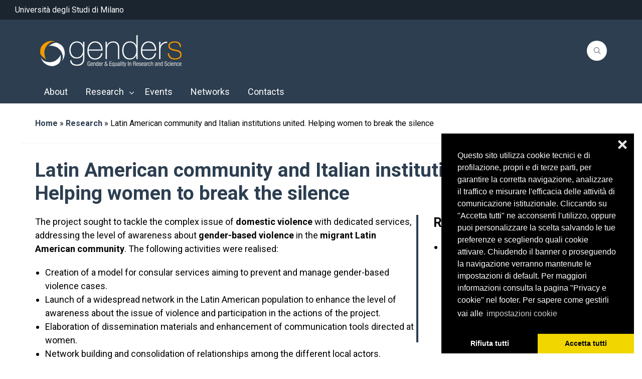

--- FILE ---
content_type: text/html; charset=UTF-8
request_url: https://gender.unimi.it/projects/latin-american-community-and-italian-institutions-united-helping-women-to-break-the-silence-2/
body_size: 14412
content:
<!DOCTYPE html>
<html lang="en-GB">
<head>
    <meta charset="UTF-8" />
<!-- [if IE]> <meta http-equiv="X-UA-Compatible" content="IE=Edge"/> <! [endif]-->
<meta name="viewport" content="width=device-width, initial-scale=1">
<link rel="profile" href="http://gmpg.org/xfn/11" />
<link rel="pingback" href="https://gender.unimi.it/xmlrpc.php" />
<meta name='robots' content='index, follow, max-image-preview:large, max-snippet:-1, max-video-preview:-1' />

	<!-- This site is optimized with the Yoast SEO plugin v23.9 - https://yoast.com/wordpress/plugins/seo/ -->
	<title>Latin American community and Italian institutions united. Helping women to break the silence - Genders</title>
	<link rel="canonical" href="https://gender.unimi.it/projects/latin-american-community-and-italian-institutions-united-helping-women-to-break-the-silence-2/" />
	<meta property="og:locale" content="en_GB" />
	<meta property="og:type" content="article" />
	<meta property="og:title" content="Latin American community and Italian institutions united. Helping women to break the silence - Genders" />
	<meta property="og:description" content="The project sought to tackle the complex issue of domestic violence with dedicated services, addressing the level of awareness about gender-based violence in the migrant Latin American community. The following activities were realised: The outcomes of the project are available here: Partnership: The project was promoted by the Associazione Anacaona Mujeres Dominicanas in Italia – [&hellip;]" />
	<meta property="og:url" content="https://gender.unimi.it/projects/latin-american-community-and-italian-institutions-united-helping-women-to-break-the-silence-2/" />
	<meta property="og:site_name" content="Genders" />
	<meta property="article:modified_time" content="2023-05-17T13:43:23+00:00" />
	<meta name="twitter:card" content="summary_large_image" />
	<script type="application/ld+json" class="yoast-schema-graph">{"@context":"https://schema.org","@graph":[{"@type":"WebPage","@id":"https://gender.unimi.it/projects/latin-american-community-and-italian-institutions-united-helping-women-to-break-the-silence-2/","url":"https://gender.unimi.it/projects/latin-american-community-and-italian-institutions-united-helping-women-to-break-the-silence-2/","name":"Latin American community and Italian institutions united. Helping women to break the silence - Genders","isPartOf":{"@id":"https://gender.unimi.it/#website"},"datePublished":"2023-05-15T09:13:12+00:00","dateModified":"2023-05-17T13:43:23+00:00","breadcrumb":{"@id":"https://gender.unimi.it/projects/latin-american-community-and-italian-institutions-united-helping-women-to-break-the-silence-2/#breadcrumb"},"inLanguage":"en-GB","potentialAction":[{"@type":"ReadAction","target":["https://gender.unimi.it/projects/latin-american-community-and-italian-institutions-united-helping-women-to-break-the-silence-2/"]}]},{"@type":"BreadcrumbList","@id":"https://gender.unimi.it/projects/latin-american-community-and-italian-institutions-united-helping-women-to-break-the-silence-2/#breadcrumb","itemListElement":[{"@type":"ListItem","position":1,"name":"Home","item":"https://gender.unimi.it/"},{"@type":"ListItem","position":2,"name":"Research","item":"https://gender.unimi.it/projects/"},{"@type":"ListItem","position":3,"name":"Latin American community and Italian institutions united. Helping women to break the silence"}]},{"@type":"WebSite","@id":"https://gender.unimi.it/#website","url":"https://gender.unimi.it/","name":"Genders","description":"Gender &amp; Equality in Research and Science","publisher":{"@id":"https://gender.unimi.it/#organization"},"potentialAction":[{"@type":"SearchAction","target":{"@type":"EntryPoint","urlTemplate":"https://gender.unimi.it/?s={search_term_string}"},"query-input":{"@type":"PropertyValueSpecification","valueRequired":true,"valueName":"search_term_string"}}],"inLanguage":"en-GB"},{"@type":"Organization","@id":"https://gender.unimi.it/#organization","name":"Genders","url":"https://gender.unimi.it/","logo":{"@type":"ImageObject","inLanguage":"en-GB","@id":"https://gender.unimi.it/#/schema/logo/image/","url":"https://gender.unimi.it/wp-content/uploads/sites/56/2023/04/cropped-logoCentroNew-1.png","contentUrl":"https://gender.unimi.it/wp-content/uploads/sites/56/2023/04/cropped-logoCentroNew-1.png","width":302,"height":64,"caption":"Genders"},"image":{"@id":"https://gender.unimi.it/#/schema/logo/image/"}}]}</script>
	<!-- / Yoast SEO plugin. -->


<link rel='dns-prefetch' href='//cdn.jsdelivr.net' />
<link rel='dns-prefetch' href='//fonts.googleapis.com' />
<link rel="alternate" type="application/rss+xml" title="Genders &raquo; Feed" href="https://gender.unimi.it/feed/" />
<link rel="alternate" type="application/rss+xml" title="Genders &raquo; Comments Feed" href="https://gender.unimi.it/comments/feed/" />
<script type="text/javascript">
/* <![CDATA[ */
window._wpemojiSettings = {"baseUrl":"https:\/\/s.w.org\/images\/core\/emoji\/15.0.3\/72x72\/","ext":".png","svgUrl":"https:\/\/s.w.org\/images\/core\/emoji\/15.0.3\/svg\/","svgExt":".svg","source":{"concatemoji":"https:\/\/gender.unimi.it\/wp-includes\/js\/wp-emoji-release.min.js?ver=6.6.2"}};
/*! This file is auto-generated */
!function(i,n){var o,s,e;function c(e){try{var t={supportTests:e,timestamp:(new Date).valueOf()};sessionStorage.setItem(o,JSON.stringify(t))}catch(e){}}function p(e,t,n){e.clearRect(0,0,e.canvas.width,e.canvas.height),e.fillText(t,0,0);var t=new Uint32Array(e.getImageData(0,0,e.canvas.width,e.canvas.height).data),r=(e.clearRect(0,0,e.canvas.width,e.canvas.height),e.fillText(n,0,0),new Uint32Array(e.getImageData(0,0,e.canvas.width,e.canvas.height).data));return t.every(function(e,t){return e===r[t]})}function u(e,t,n){switch(t){case"flag":return n(e,"\ud83c\udff3\ufe0f\u200d\u26a7\ufe0f","\ud83c\udff3\ufe0f\u200b\u26a7\ufe0f")?!1:!n(e,"\ud83c\uddfa\ud83c\uddf3","\ud83c\uddfa\u200b\ud83c\uddf3")&&!n(e,"\ud83c\udff4\udb40\udc67\udb40\udc62\udb40\udc65\udb40\udc6e\udb40\udc67\udb40\udc7f","\ud83c\udff4\u200b\udb40\udc67\u200b\udb40\udc62\u200b\udb40\udc65\u200b\udb40\udc6e\u200b\udb40\udc67\u200b\udb40\udc7f");case"emoji":return!n(e,"\ud83d\udc26\u200d\u2b1b","\ud83d\udc26\u200b\u2b1b")}return!1}function f(e,t,n){var r="undefined"!=typeof WorkerGlobalScope&&self instanceof WorkerGlobalScope?new OffscreenCanvas(300,150):i.createElement("canvas"),a=r.getContext("2d",{willReadFrequently:!0}),o=(a.textBaseline="top",a.font="600 32px Arial",{});return e.forEach(function(e){o[e]=t(a,e,n)}),o}function t(e){var t=i.createElement("script");t.src=e,t.defer=!0,i.head.appendChild(t)}"undefined"!=typeof Promise&&(o="wpEmojiSettingsSupports",s=["flag","emoji"],n.supports={everything:!0,everythingExceptFlag:!0},e=new Promise(function(e){i.addEventListener("DOMContentLoaded",e,{once:!0})}),new Promise(function(t){var n=function(){try{var e=JSON.parse(sessionStorage.getItem(o));if("object"==typeof e&&"number"==typeof e.timestamp&&(new Date).valueOf()<e.timestamp+604800&&"object"==typeof e.supportTests)return e.supportTests}catch(e){}return null}();if(!n){if("undefined"!=typeof Worker&&"undefined"!=typeof OffscreenCanvas&&"undefined"!=typeof URL&&URL.createObjectURL&&"undefined"!=typeof Blob)try{var e="postMessage("+f.toString()+"("+[JSON.stringify(s),u.toString(),p.toString()].join(",")+"));",r=new Blob([e],{type:"text/javascript"}),a=new Worker(URL.createObjectURL(r),{name:"wpTestEmojiSupports"});return void(a.onmessage=function(e){c(n=e.data),a.terminate(),t(n)})}catch(e){}c(n=f(s,u,p))}t(n)}).then(function(e){for(var t in e)n.supports[t]=e[t],n.supports.everything=n.supports.everything&&n.supports[t],"flag"!==t&&(n.supports.everythingExceptFlag=n.supports.everythingExceptFlag&&n.supports[t]);n.supports.everythingExceptFlag=n.supports.everythingExceptFlag&&!n.supports.flag,n.DOMReady=!1,n.readyCallback=function(){n.DOMReady=!0}}).then(function(){return e}).then(function(){var e;n.supports.everything||(n.readyCallback(),(e=n.source||{}).concatemoji?t(e.concatemoji):e.wpemoji&&e.twemoji&&(t(e.twemoji),t(e.wpemoji)))}))}((window,document),window._wpemojiSettings);
/* ]]> */
</script>
<link rel='stylesheet' id='jvm-rich-text-icons-icon-font-css-css' href='https://gender.unimi.it/wp-content/plugins/jvm-rich-text-icons/dist/fa-4.7/font-awesome.min.css?ver=6.6.2' type='text/css' media='all' />
<style id='wp-emoji-styles-inline-css' type='text/css'>

	img.wp-smiley, img.emoji {
		display: inline !important;
		border: none !important;
		box-shadow: none !important;
		height: 1em !important;
		width: 1em !important;
		margin: 0 0.07em !important;
		vertical-align: -0.1em !important;
		background: none !important;
		padding: 0 !important;
	}
</style>
<link rel='stylesheet' id='wp-block-library-css' href='https://gender.unimi.it/wp-includes/css/dist/block-library/style.min.css?ver=6.6.2' type='text/css' media='all' />
<style id='wp-block-library-theme-inline-css' type='text/css'>
.wp-block-audio :where(figcaption){color:#555;font-size:13px;text-align:center}.is-dark-theme .wp-block-audio :where(figcaption){color:#ffffffa6}.wp-block-audio{margin:0 0 1em}.wp-block-code{border:1px solid #ccc;border-radius:4px;font-family:Menlo,Consolas,monaco,monospace;padding:.8em 1em}.wp-block-embed :where(figcaption){color:#555;font-size:13px;text-align:center}.is-dark-theme .wp-block-embed :where(figcaption){color:#ffffffa6}.wp-block-embed{margin:0 0 1em}.blocks-gallery-caption{color:#555;font-size:13px;text-align:center}.is-dark-theme .blocks-gallery-caption{color:#ffffffa6}:root :where(.wp-block-image figcaption){color:#555;font-size:13px;text-align:center}.is-dark-theme :root :where(.wp-block-image figcaption){color:#ffffffa6}.wp-block-image{margin:0 0 1em}.wp-block-pullquote{border-bottom:4px solid;border-top:4px solid;color:currentColor;margin-bottom:1.75em}.wp-block-pullquote cite,.wp-block-pullquote footer,.wp-block-pullquote__citation{color:currentColor;font-size:.8125em;font-style:normal;text-transform:uppercase}.wp-block-quote{border-left:.25em solid;margin:0 0 1.75em;padding-left:1em}.wp-block-quote cite,.wp-block-quote footer{color:currentColor;font-size:.8125em;font-style:normal;position:relative}.wp-block-quote.has-text-align-right{border-left:none;border-right:.25em solid;padding-left:0;padding-right:1em}.wp-block-quote.has-text-align-center{border:none;padding-left:0}.wp-block-quote.is-large,.wp-block-quote.is-style-large,.wp-block-quote.is-style-plain{border:none}.wp-block-search .wp-block-search__label{font-weight:700}.wp-block-search__button{border:1px solid #ccc;padding:.375em .625em}:where(.wp-block-group.has-background){padding:1.25em 2.375em}.wp-block-separator.has-css-opacity{opacity:.4}.wp-block-separator{border:none;border-bottom:2px solid;margin-left:auto;margin-right:auto}.wp-block-separator.has-alpha-channel-opacity{opacity:1}.wp-block-separator:not(.is-style-wide):not(.is-style-dots){width:100px}.wp-block-separator.has-background:not(.is-style-dots){border-bottom:none;height:1px}.wp-block-separator.has-background:not(.is-style-wide):not(.is-style-dots){height:2px}.wp-block-table{margin:0 0 1em}.wp-block-table td,.wp-block-table th{word-break:normal}.wp-block-table :where(figcaption){color:#555;font-size:13px;text-align:center}.is-dark-theme .wp-block-table :where(figcaption){color:#ffffffa6}.wp-block-video :where(figcaption){color:#555;font-size:13px;text-align:center}.is-dark-theme .wp-block-video :where(figcaption){color:#ffffffa6}.wp-block-video{margin:0 0 1em}:root :where(.wp-block-template-part.has-background){margin-bottom:0;margin-top:0;padding:1.25em 2.375em}
</style>
<style id='ootb-openstreetmap-style-inline-css' type='text/css'>
.ootb-openstreetmap--custom-fields-container{position:relative}.ootb-openstreetmap--custom-fields-container .ootb-openstreetmap--searchbox{opacity:1;top:.5rem}.ootb-openstreetmap--custom-fields-container .ootb-openstreetmap--search-results{background:#fff;border:1px solid #1e1e1e;max-height:calc(100% - 70px);max-width:calc(100% - 5rem);opacity:1;overflow-y:auto;position:absolute;right:.5rem;text-align:left;top:48px;transition:all .2s ease-in-out;width:280px;z-index:999}.ootb-openstreetmap--custom-fields-container .ootb-openstreetmap--search-results .components-button{height:auto;text-align:left;width:100%}.ootb-openstreetmap--custom-fields-container.pinning .leaflet-container,.ootb-openstreetmap--custom-fields-container.pinning .leaflet-container .leaflet-marker-pane img{cursor:crosshair}
.leaflet-image-layer,.leaflet-layer,.leaflet-marker-icon,.leaflet-marker-shadow,.leaflet-pane,.leaflet-pane>canvas,.leaflet-pane>svg,.leaflet-tile,.leaflet-tile-container,.leaflet-zoom-box{left:0;position:absolute;top:0}.leaflet-container{overflow:hidden}.leaflet-marker-icon,.leaflet-marker-shadow,.leaflet-tile{-webkit-user-select:none;-moz-user-select:none;user-select:none;-webkit-user-drag:none}.leaflet-tile::-moz-selection{background:transparent}.leaflet-tile::selection{background:transparent}.leaflet-safari .leaflet-tile{image-rendering:-webkit-optimize-contrast}.leaflet-safari .leaflet-tile-container{height:1600px;-webkit-transform-origin:0 0;width:1600px}.leaflet-marker-icon,.leaflet-marker-shadow{display:block}.leaflet-container .leaflet-overlay-pane svg{max-height:none!important;max-width:none!important}.leaflet-container .leaflet-marker-pane img,.leaflet-container .leaflet-shadow-pane img,.leaflet-container .leaflet-tile,.leaflet-container .leaflet-tile-pane img,.leaflet-container img.leaflet-image-layer{max-height:none!important;max-width:none!important;padding:0;width:auto}.leaflet-container img.leaflet-tile{mix-blend-mode:plus-lighter}.leaflet-container.leaflet-touch-zoom{touch-action:pan-x pan-y}.leaflet-container.leaflet-touch-drag{touch-action:none;touch-action:pinch-zoom}.leaflet-container.leaflet-touch-drag.leaflet-touch-zoom{touch-action:none}.leaflet-container{-webkit-tap-highlight-color:transparent}.leaflet-container a{-webkit-tap-highlight-color:rgba(51,181,229,.4)}.leaflet-tile{filter:inherit;visibility:hidden}.leaflet-tile-loaded{visibility:inherit}.leaflet-zoom-box{box-sizing:border-box;height:0;width:0;z-index:800}.leaflet-overlay-pane svg{-moz-user-select:none}.leaflet-pane{z-index:400}.leaflet-tile-pane{z-index:200}.leaflet-overlay-pane{z-index:400}.leaflet-shadow-pane{z-index:500}.leaflet-marker-pane{z-index:600}.leaflet-tooltip-pane{z-index:650}.leaflet-popup-pane{z-index:700}.leaflet-map-pane canvas{z-index:100}.leaflet-map-pane svg{z-index:200}.leaflet-vml-shape{height:1px;width:1px}.lvml{behavior:url(#default#VML);display:inline-block;position:absolute}.leaflet-control{pointer-events:visiblePainted;pointer-events:auto;position:relative;z-index:800}.leaflet-bottom,.leaflet-top{pointer-events:none;position:absolute;z-index:1000}.leaflet-top{top:0}.leaflet-right{right:0}.leaflet-bottom{bottom:0}.leaflet-left{left:0}.leaflet-control{clear:both;float:left}.leaflet-right .leaflet-control{float:right}.leaflet-top .leaflet-control{margin-top:10px}.leaflet-bottom .leaflet-control{margin-bottom:10px}.leaflet-left .leaflet-control{margin-left:10px}.leaflet-right .leaflet-control{margin-right:10px}.leaflet-fade-anim .leaflet-popup{opacity:0;transition:opacity .2s linear}.leaflet-fade-anim .leaflet-map-pane .leaflet-popup{opacity:1}.leaflet-zoom-animated{transform-origin:0 0}svg.leaflet-zoom-animated{will-change:transform}.leaflet-zoom-anim .leaflet-zoom-animated{transition:transform .25s cubic-bezier(0,0,.25,1)}.leaflet-pan-anim .leaflet-tile,.leaflet-zoom-anim .leaflet-tile{transition:none}.leaflet-zoom-anim .leaflet-zoom-hide{visibility:hidden}.leaflet-interactive{cursor:pointer}.leaflet-grab{cursor:grab}.leaflet-crosshair,.leaflet-crosshair .leaflet-interactive{cursor:crosshair}.leaflet-control,.leaflet-popup-pane{cursor:auto}.leaflet-dragging .leaflet-grab,.leaflet-dragging .leaflet-grab .leaflet-interactive,.leaflet-dragging .leaflet-marker-draggable{cursor:move;cursor:grabbing}.leaflet-image-layer,.leaflet-marker-icon,.leaflet-marker-shadow,.leaflet-pane>svg path,.leaflet-tile-container{pointer-events:none}.leaflet-image-layer.leaflet-interactive,.leaflet-marker-icon.leaflet-interactive,.leaflet-pane>svg path.leaflet-interactive,svg.leaflet-image-layer.leaflet-interactive path{pointer-events:visiblePainted;pointer-events:auto}.leaflet-container{background:#ddd;outline-offset:1px}.leaflet-container a{color:#0078a8}.leaflet-zoom-box{background:hsla(0,0%,100%,.5);border:2px dotted #38f}.leaflet-container{font-family:Helvetica Neue,Arial,Helvetica,sans-serif;font-size:12px;font-size:.75rem;line-height:1.5}.leaflet-bar{border-radius:4px;box-shadow:0 1px 5px rgba(0,0,0,.65)}.leaflet-bar a{background-color:#fff;border-bottom:1px solid #ccc;color:#000;display:block;height:26px;line-height:26px;text-align:center;text-decoration:none;width:26px}.leaflet-bar a,.leaflet-control-layers-toggle{background-position:50% 50%;background-repeat:no-repeat;display:block}.leaflet-bar a:focus,.leaflet-bar a:hover{background-color:#f4f4f4}.leaflet-bar a:first-child{border-top-left-radius:4px;border-top-right-radius:4px}.leaflet-bar a:last-child{border-bottom:none;border-bottom-left-radius:4px;border-bottom-right-radius:4px}.leaflet-bar a.leaflet-disabled{background-color:#f4f4f4;color:#bbb;cursor:default}.leaflet-touch .leaflet-bar a{height:30px;line-height:30px;width:30px}.leaflet-touch .leaflet-bar a:first-child{border-top-left-radius:2px;border-top-right-radius:2px}.leaflet-touch .leaflet-bar a:last-child{border-bottom-left-radius:2px;border-bottom-right-radius:2px}.leaflet-control-zoom-in,.leaflet-control-zoom-out{font:700 18px Lucida Console,Monaco,monospace;text-indent:1px}.leaflet-touch .leaflet-control-zoom-in,.leaflet-touch .leaflet-control-zoom-out{font-size:22px}.leaflet-control-layers{background:#fff;border-radius:5px;box-shadow:0 1px 5px rgba(0,0,0,.4)}.leaflet-control-layers-toggle{background-image:url(/wp-content/plugins/ootb-openstreetmap/build/images/layers.416d9136.png);height:36px;width:36px}.leaflet-retina .leaflet-control-layers-toggle{background-image:url(/wp-content/plugins/ootb-openstreetmap/build/images/layers-2x.8f2c4d11.png);background-size:26px 26px}.leaflet-touch .leaflet-control-layers-toggle{height:44px;width:44px}.leaflet-control-layers .leaflet-control-layers-list,.leaflet-control-layers-expanded .leaflet-control-layers-toggle{display:none}.leaflet-control-layers-expanded .leaflet-control-layers-list{display:block;position:relative}.leaflet-control-layers-expanded{background:#fff;color:#333;padding:6px 10px 6px 6px}.leaflet-control-layers-scrollbar{overflow-x:hidden;overflow-y:scroll;padding-right:5px}.leaflet-control-layers-selector{margin-top:2px;position:relative;top:1px}.leaflet-control-layers label{display:block;font-size:13px;font-size:1.08333em}.leaflet-control-layers-separator{border-top:1px solid #ddd;height:0;margin:5px -10px 5px -6px}.leaflet-default-icon-path{background-image:url(/wp-content/plugins/ootb-openstreetmap/build/images/marker-icon.2b3e1faf.png)}.leaflet-container .leaflet-control-attribution{background:#fff;background:hsla(0,0%,100%,.8);margin:0}.leaflet-control-attribution,.leaflet-control-scale-line{color:#333;line-height:1.4;padding:0 5px}.leaflet-control-attribution a{text-decoration:none}.leaflet-control-attribution a:focus,.leaflet-control-attribution a:hover{text-decoration:underline}.leaflet-attribution-flag{display:inline!important;height:.6669em;vertical-align:baseline!important;width:1em}.leaflet-left .leaflet-control-scale{margin-left:5px}.leaflet-bottom .leaflet-control-scale{margin-bottom:5px}.leaflet-control-scale-line{background:hsla(0,0%,100%,.8);border:2px solid #777;border-top:none;box-sizing:border-box;line-height:1.1;padding:2px 5px 1px;text-shadow:1px 1px #fff;white-space:nowrap}.leaflet-control-scale-line:not(:first-child){border-bottom:none;border-top:2px solid #777;margin-top:-2px}.leaflet-control-scale-line:not(:first-child):not(:last-child){border-bottom:2px solid #777}.leaflet-touch .leaflet-bar,.leaflet-touch .leaflet-control-attribution,.leaflet-touch .leaflet-control-layers{box-shadow:none}.leaflet-touch .leaflet-bar,.leaflet-touch .leaflet-control-layers{background-clip:padding-box;border:2px solid rgba(0,0,0,.2)}.leaflet-popup{margin-bottom:20px;position:absolute;text-align:center}.leaflet-popup-content-wrapper{border-radius:12px;padding:1px;text-align:left}.leaflet-popup-content{font-size:13px;font-size:1.08333em;line-height:1.3;margin:13px 24px 13px 20px;min-height:1px}.leaflet-popup-content p{margin:1.3em 0}.leaflet-popup-tip-container{height:20px;left:50%;margin-left:-20px;margin-top:-1px;overflow:hidden;pointer-events:none;position:absolute;width:40px}.leaflet-popup-tip{height:17px;margin:-10px auto 0;padding:1px;pointer-events:auto;transform:rotate(45deg);width:17px}.leaflet-popup-content-wrapper,.leaflet-popup-tip{background:#fff;box-shadow:0 3px 14px rgba(0,0,0,.4);color:#333}.leaflet-container a.leaflet-popup-close-button{background:transparent;border:none;color:#757575;font:16px/24px Tahoma,Verdana,sans-serif;height:24px;position:absolute;right:0;text-align:center;text-decoration:none;top:0;width:24px}.leaflet-container a.leaflet-popup-close-button:focus,.leaflet-container a.leaflet-popup-close-button:hover{color:#585858}.leaflet-popup-scrolled{overflow:auto}.leaflet-oldie .leaflet-popup-content-wrapper{-ms-zoom:1}.leaflet-oldie .leaflet-popup-tip{-ms-filter:"progid:DXImageTransform.Microsoft.Matrix(M11=0.70710678, M12=0.70710678, M21=-0.70710678, M22=0.70710678)";filter:progid:DXImageTransform.Microsoft.Matrix(M11=0.70710678,M12=0.70710678,M21=-0.70710678,M22=0.70710678);margin:0 auto;width:24px}.leaflet-oldie .leaflet-control-layers,.leaflet-oldie .leaflet-control-zoom,.leaflet-oldie .leaflet-popup-content-wrapper,.leaflet-oldie .leaflet-popup-tip{border:1px solid #999}.leaflet-div-icon{background:#fff;border:1px solid #666}.leaflet-tooltip{background-color:#fff;border:1px solid #fff;border-radius:3px;box-shadow:0 1px 3px rgba(0,0,0,.4);color:#222;padding:6px;pointer-events:none;position:absolute;-webkit-user-select:none;-moz-user-select:none;user-select:none;white-space:nowrap}.leaflet-tooltip.leaflet-interactive{cursor:pointer;pointer-events:auto}.leaflet-tooltip-bottom:before,.leaflet-tooltip-left:before,.leaflet-tooltip-right:before,.leaflet-tooltip-top:before{background:transparent;border:6px solid transparent;content:"";pointer-events:none;position:absolute}.leaflet-tooltip-bottom{margin-top:6px}.leaflet-tooltip-top{margin-top:-6px}.leaflet-tooltip-bottom:before,.leaflet-tooltip-top:before{left:50%;margin-left:-6px}.leaflet-tooltip-top:before{border-top-color:#fff;bottom:0;margin-bottom:-12px}.leaflet-tooltip-bottom:before{border-bottom-color:#fff;margin-left:-6px;margin-top:-12px;top:0}.leaflet-tooltip-left{margin-left:-6px}.leaflet-tooltip-right{margin-left:6px}.leaflet-tooltip-left:before,.leaflet-tooltip-right:before{margin-top:-6px;top:50%}.leaflet-tooltip-left:before{border-left-color:#fff;margin-right:-12px;right:0}.leaflet-tooltip-right:before{border-right-color:#fff;left:0;margin-left:-12px}@media print{.leaflet-control{-webkit-print-color-adjust:exact;print-color-adjust:exact}}
.block-editor-block-list__block[data-type="ootb/openstreetmap"]{width:100%;z-index:1}.block-editor-block-list__block[data-type="ootb/openstreetmap"].is-selected .ootb-openstreetmap--search-results{opacity:1;top:48px}.block-editor-block-list__block[data-type="ootb/openstreetmap"].is-selected .ootb-openstreetmap--searchbox{opacity:1;top:.5rem}.block-editor-block-list__block[data-type="ootb/openstreetmap"] .leaflet-marker-icon{pointer-events:auto}.wp-block-ootb-openstreetmap{position:relative}.wp-block-ootb-openstreetmap.pinning .leaflet-container,.wp-block-ootb-openstreetmap.pinning .leaflet-container .leaflet-marker-pane img{cursor:crosshair}.wp-block-ootb-openstreetmap .leaflet-popup-content{width:150px}.wp-block-ootb-openstreetmap .leaflet-marker-icon{animation:animate-marker .4s ease-in-out;top:0}.ootb-openstreetmap--icon{border:2px dashed #ddd;margin-bottom:.5rem;text-align:center}.ootb-openstreetmap--icon img{margin:.5rem auto}.gmp-openstreetmap--buttons{border-top:1px solid #ddd;display:flex;justify-content:space-around;margin:0 .5rem;padding:.7rem 0}.ootb-openstreetmap--alert{background:rgba(0,0,0,.6);border-radius:5px;bottom:1em;color:#fff;font-size:13px;left:1em;padding:.5em;position:absolute;text-align:center;width:calc(100% - 3em);z-index:9999}.wp-block-ootb-openstreetmap div.ootb-openstreetmap--alert a{color:#fff}.ootb-openstreetmap--alert.alert-active{background:rgba(23,137,7,.84)}.ootb-openstreetmap--alert.alert-error{background:rgba(198,0,0,.84)}.ootb-openstreetmap--marker-icon-container{align-items:flex-end;border-top:1px solid #ccc;display:flex;flex-wrap:wrap;justify-content:flex-end;margin-top:1rem;padding-top:.2rem}.ootb-openstreetmap--marker-icon-container .gmp-openstreetmap--buttons .dashicon:before{font-size:16px}.leaflet-popup-content-wrapper .ootb-openstreetmap--icon{align-items:flex-end;border:none;display:flex;flex:1;justify-content:space-between;margin-bottom:0}.leaflet-popup-content-wrapper .gmp-openstreetmap--buttons{border-top:none;margin:0;padding:0}.leaflet-popup-content-wrapper .components-button{box-shadow:none}.ootb-openstreetmap--searchbox{background:#fff;border:1px solid #1e1e1e;color:#444;display:flex;max-width:calc(100% - 5rem);opacity:0;padding:0 0 0 .5rem;position:absolute;right:.5rem;top:0;transition:all .2s ease-in-out;width:280px;z-index:999}.ootb-openstreetmap--searchbox>div{flex:1}.ootb-openstreetmap--searchbox .components-base-control__field{margin-bottom:0}.ootb-openstreetmap--searchbox .components-text-control__input[type=text]{background:transparent;border:none;box-shadow:none;color:#000}.ootb-openstreetmap--searchbox.openai-active{border-color:#fff;border-radius:1em;box-shadow:1px 2px 3px #aaa}.ootb-openstreetmap--searchbox.openai-active .dashicon.dashicons{color:#2aa3c5}.ootb-openstreetmap--searchbox svg.dashicon{fill:#000}.block-editor-block-list__block[data-type="ootb/openstreetmap"] .ootb-openstreetmap--search-results{background:#fff;border:1px solid #1e1e1e;max-height:calc(100% - 70px);max-width:calc(100% - 5rem);opacity:0;overflow-y:auto;position:absolute;right:.5rem;text-align:left;top:0;transition:all .2s ease-in-out;width:280px;z-index:999}.block-editor-block-list__block[data-type="ootb/openstreetmap"] .ootb-openstreetmap--search-results .components-button{height:auto;text-align:left;width:100%}@keyframes animate-marker{0%{top:-60px}50%{top:0}90%{top:-10px}to{top:0}}.wp-block-create-block-ootb-openstreetmap{border:1px dotted red}.ootb-server-side-rendered{-webkit-backdrop-filter:blur(8px);backdrop-filter:blur(8px);background:rgba(0,0,0,.4);color:#fff;display:flex;flex-flow:column;height:100%;justify-content:center;left:0;position:absolute;text-shadow:1px 1px 3px #000;top:0;width:100%;z-index:99999}.ootb-server-side-rendered span{text-align:center;width:100%}.ootb-server-side-rendered div{padding-top:1rem;text-align:center}.ootb-server-side-rendered button{box-shadow:1px 1px 6px #000}
.leaflet-gesture-handling:after{align-items:center;background:rgba(0,0,0,.5);bottom:0;color:#fff;content:"";display:flex;font-family:Roboto,Arial,sans-serif;font-size:22px;justify-content:center;left:0;opacity:0;padding:15px;pointer-events:none;position:absolute;right:0;text-align:center;top:0;transition:opacity .8s ease-in-out;z-index:1001}.leaflet-gesture-handling-warning:after{opacity:1;transition-duration:.3s}.leaflet-gesture-handling-touch:after{content:attr(data-gesture-handling-touch-content)}.leaflet-gesture-handling-scroll:after{content:attr(data-gesture-handling-scroll-content)}
.ootb-openstreetmap--map{width:100%}.ootb-openstreetmap--map .leaflet-popup-content{width:150px}.ootb-openstreetmap--map .leaflet-popup-content p{margin:.5em 0}

</style>
<style id='classic-theme-styles-inline-css' type='text/css'>
/*! This file is auto-generated */
.wp-block-button__link{color:#fff;background-color:#32373c;border-radius:9999px;box-shadow:none;text-decoration:none;padding:calc(.667em + 2px) calc(1.333em + 2px);font-size:1.125em}.wp-block-file__button{background:#32373c;color:#fff;text-decoration:none}
</style>
<style id='global-styles-inline-css' type='text/css'>
:root{--wp--preset--aspect-ratio--square: 1;--wp--preset--aspect-ratio--4-3: 4/3;--wp--preset--aspect-ratio--3-4: 3/4;--wp--preset--aspect-ratio--3-2: 3/2;--wp--preset--aspect-ratio--2-3: 2/3;--wp--preset--aspect-ratio--16-9: 16/9;--wp--preset--aspect-ratio--9-16: 9/16;--wp--preset--color--black: #000000;--wp--preset--color--cyan-bluish-gray: #ABB8C3;--wp--preset--color--white: #FFFFFF;--wp--preset--color--pale-pink: #f78da7;--wp--preset--color--vivid-red: #cf2e2e;--wp--preset--color--luminous-vivid-orange: #ff6900;--wp--preset--color--luminous-vivid-amber: #fcb900;--wp--preset--color--light-green-cyan: #7bdcb5;--wp--preset--color--vivid-green-cyan: #00d084;--wp--preset--color--pale-cyan-blue: #8ed1fc;--wp--preset--color--vivid-cyan-blue: #0693e3;--wp--preset--color--vivid-purple: #9b51e0;--wp--preset--color--primary: #2C3E50;--wp--preset--color--secondary: #19242E;--wp--preset--color--tertiary: #3E5770;--wp--preset--gradient--vivid-cyan-blue-to-vivid-purple: linear-gradient(135deg,rgba(6,147,227,1) 0%,rgb(155,81,224) 100%);--wp--preset--gradient--light-green-cyan-to-vivid-green-cyan: linear-gradient(135deg,rgb(122,220,180) 0%,rgb(0,208,130) 100%);--wp--preset--gradient--luminous-vivid-amber-to-luminous-vivid-orange: linear-gradient(135deg,rgba(252,185,0,1) 0%,rgba(255,105,0,1) 100%);--wp--preset--gradient--luminous-vivid-orange-to-vivid-red: linear-gradient(135deg,rgba(255,105,0,1) 0%,rgb(207,46,46) 100%);--wp--preset--gradient--very-light-gray-to-cyan-bluish-gray: linear-gradient(135deg,rgb(238,238,238) 0%,rgb(169,184,195) 100%);--wp--preset--gradient--cool-to-warm-spectrum: linear-gradient(135deg,rgb(74,234,220) 0%,rgb(151,120,209) 20%,rgb(207,42,186) 40%,rgb(238,44,130) 60%,rgb(251,105,98) 80%,rgb(254,248,76) 100%);--wp--preset--gradient--blush-light-purple: linear-gradient(135deg,rgb(255,206,236) 0%,rgb(152,150,240) 100%);--wp--preset--gradient--blush-bordeaux: linear-gradient(135deg,rgb(254,205,165) 0%,rgb(254,45,45) 50%,rgb(107,0,62) 100%);--wp--preset--gradient--luminous-dusk: linear-gradient(135deg,rgb(255,203,112) 0%,rgb(199,81,192) 50%,rgb(65,88,208) 100%);--wp--preset--gradient--pale-ocean: linear-gradient(135deg,rgb(255,245,203) 0%,rgb(182,227,212) 50%,rgb(51,167,181) 100%);--wp--preset--gradient--electric-grass: linear-gradient(135deg,rgb(202,248,128) 0%,rgb(113,206,126) 100%);--wp--preset--gradient--midnight: linear-gradient(135deg,rgb(2,3,129) 0%,rgb(40,116,252) 100%);--wp--preset--font-size--small: 1em;--wp--preset--font-size--medium: 1.125em;--wp--preset--font-size--large: 1.5em;--wp--preset--font-size--x-large: 42px;--wp--preset--font-size--xlarge: 3em;--wp--preset--font-size--big: 4em;--wp--preset--spacing--20: 0.44rem;--wp--preset--spacing--30: 0.67rem;--wp--preset--spacing--40: 1rem;--wp--preset--spacing--50: 1.5rem;--wp--preset--spacing--60: 2.25rem;--wp--preset--spacing--70: 3.38rem;--wp--preset--spacing--80: 5.06rem;--wp--preset--shadow--natural: 6px 6px 9px rgba(0, 0, 0, 0.2);--wp--preset--shadow--deep: 12px 12px 50px rgba(0, 0, 0, 0.4);--wp--preset--shadow--sharp: 6px 6px 0px rgba(0, 0, 0, 0.2);--wp--preset--shadow--outlined: 6px 6px 0px -3px rgba(255, 255, 255, 1), 6px 6px rgba(0, 0, 0, 1);--wp--preset--shadow--crisp: 6px 6px 0px rgba(0, 0, 0, 1);}:where(.is-layout-flex){gap: 0.5em;}:where(.is-layout-grid){gap: 0.5em;}body .is-layout-flex{display: flex;}.is-layout-flex{flex-wrap: wrap;align-items: center;}.is-layout-flex > :is(*, div){margin: 0;}body .is-layout-grid{display: grid;}.is-layout-grid > :is(*, div){margin: 0;}:where(.wp-block-columns.is-layout-flex){gap: 2em;}:where(.wp-block-columns.is-layout-grid){gap: 2em;}:where(.wp-block-post-template.is-layout-flex){gap: 1.25em;}:where(.wp-block-post-template.is-layout-grid){gap: 1.25em;}.has-black-color{color: var(--wp--preset--color--black) !important;}.has-cyan-bluish-gray-color{color: var(--wp--preset--color--cyan-bluish-gray) !important;}.has-white-color{color: var(--wp--preset--color--white) !important;}.has-pale-pink-color{color: var(--wp--preset--color--pale-pink) !important;}.has-vivid-red-color{color: var(--wp--preset--color--vivid-red) !important;}.has-luminous-vivid-orange-color{color: var(--wp--preset--color--luminous-vivid-orange) !important;}.has-luminous-vivid-amber-color{color: var(--wp--preset--color--luminous-vivid-amber) !important;}.has-light-green-cyan-color{color: var(--wp--preset--color--light-green-cyan) !important;}.has-vivid-green-cyan-color{color: var(--wp--preset--color--vivid-green-cyan) !important;}.has-pale-cyan-blue-color{color: var(--wp--preset--color--pale-cyan-blue) !important;}.has-vivid-cyan-blue-color{color: var(--wp--preset--color--vivid-cyan-blue) !important;}.has-vivid-purple-color{color: var(--wp--preset--color--vivid-purple) !important;}.has-black-background-color{background-color: var(--wp--preset--color--black) !important;}.has-cyan-bluish-gray-background-color{background-color: var(--wp--preset--color--cyan-bluish-gray) !important;}.has-white-background-color{background-color: var(--wp--preset--color--white) !important;}.has-pale-pink-background-color{background-color: var(--wp--preset--color--pale-pink) !important;}.has-vivid-red-background-color{background-color: var(--wp--preset--color--vivid-red) !important;}.has-luminous-vivid-orange-background-color{background-color: var(--wp--preset--color--luminous-vivid-orange) !important;}.has-luminous-vivid-amber-background-color{background-color: var(--wp--preset--color--luminous-vivid-amber) !important;}.has-light-green-cyan-background-color{background-color: var(--wp--preset--color--light-green-cyan) !important;}.has-vivid-green-cyan-background-color{background-color: var(--wp--preset--color--vivid-green-cyan) !important;}.has-pale-cyan-blue-background-color{background-color: var(--wp--preset--color--pale-cyan-blue) !important;}.has-vivid-cyan-blue-background-color{background-color: var(--wp--preset--color--vivid-cyan-blue) !important;}.has-vivid-purple-background-color{background-color: var(--wp--preset--color--vivid-purple) !important;}.has-black-border-color{border-color: var(--wp--preset--color--black) !important;}.has-cyan-bluish-gray-border-color{border-color: var(--wp--preset--color--cyan-bluish-gray) !important;}.has-white-border-color{border-color: var(--wp--preset--color--white) !important;}.has-pale-pink-border-color{border-color: var(--wp--preset--color--pale-pink) !important;}.has-vivid-red-border-color{border-color: var(--wp--preset--color--vivid-red) !important;}.has-luminous-vivid-orange-border-color{border-color: var(--wp--preset--color--luminous-vivid-orange) !important;}.has-luminous-vivid-amber-border-color{border-color: var(--wp--preset--color--luminous-vivid-amber) !important;}.has-light-green-cyan-border-color{border-color: var(--wp--preset--color--light-green-cyan) !important;}.has-vivid-green-cyan-border-color{border-color: var(--wp--preset--color--vivid-green-cyan) !important;}.has-pale-cyan-blue-border-color{border-color: var(--wp--preset--color--pale-cyan-blue) !important;}.has-vivid-cyan-blue-border-color{border-color: var(--wp--preset--color--vivid-cyan-blue) !important;}.has-vivid-purple-border-color{border-color: var(--wp--preset--color--vivid-purple) !important;}.has-vivid-cyan-blue-to-vivid-purple-gradient-background{background: var(--wp--preset--gradient--vivid-cyan-blue-to-vivid-purple) !important;}.has-light-green-cyan-to-vivid-green-cyan-gradient-background{background: var(--wp--preset--gradient--light-green-cyan-to-vivid-green-cyan) !important;}.has-luminous-vivid-amber-to-luminous-vivid-orange-gradient-background{background: var(--wp--preset--gradient--luminous-vivid-amber-to-luminous-vivid-orange) !important;}.has-luminous-vivid-orange-to-vivid-red-gradient-background{background: var(--wp--preset--gradient--luminous-vivid-orange-to-vivid-red) !important;}.has-very-light-gray-to-cyan-bluish-gray-gradient-background{background: var(--wp--preset--gradient--very-light-gray-to-cyan-bluish-gray) !important;}.has-cool-to-warm-spectrum-gradient-background{background: var(--wp--preset--gradient--cool-to-warm-spectrum) !important;}.has-blush-light-purple-gradient-background{background: var(--wp--preset--gradient--blush-light-purple) !important;}.has-blush-bordeaux-gradient-background{background: var(--wp--preset--gradient--blush-bordeaux) !important;}.has-luminous-dusk-gradient-background{background: var(--wp--preset--gradient--luminous-dusk) !important;}.has-pale-ocean-gradient-background{background: var(--wp--preset--gradient--pale-ocean) !important;}.has-electric-grass-gradient-background{background: var(--wp--preset--gradient--electric-grass) !important;}.has-midnight-gradient-background{background: var(--wp--preset--gradient--midnight) !important;}.has-small-font-size{font-size: var(--wp--preset--font-size--small) !important;}.has-medium-font-size{font-size: var(--wp--preset--font-size--medium) !important;}.has-large-font-size{font-size: var(--wp--preset--font-size--large) !important;}.has-x-large-font-size{font-size: var(--wp--preset--font-size--x-large) !important;}
:where(.wp-block-post-template.is-layout-flex){gap: 1.25em;}:where(.wp-block-post-template.is-layout-grid){gap: 1.25em;}
:where(.wp-block-columns.is-layout-flex){gap: 2em;}:where(.wp-block-columns.is-layout-grid){gap: 2em;}
:root :where(.wp-block-pullquote){font-size: 1.5em;line-height: 1.6;}
</style>
<link rel='stylesheet' id='wgdpr-styles-css' href='https://gender.unimi.it/wp-content/plugins/waga-gdpr-compliance/assets/dist/css/frontend.min.css?ver=1719484432' type='text/css' media='all' />
<link rel='stylesheet' id='cookieconsent-styles-css' href='https://gender.unimi.it/wp-content/plugins/waga-gdpr-compliance/assets/dist/css/cookieconsent.min.css?ver=1719484432' type='text/css' media='all' />
<link rel='stylesheet' id='google-font-css' href='https://fonts.googleapis.com/css?family=Roboto:400,400i,700,700i&#038;display=swap' type='text/css' media='all' />
<link rel='stylesheet' id='owlcarousel-css-css' href='https://gender.unimi.it/wp-content/themes/unimimultisite/assets/vendor/owlcarousel/owl.carousel.min.css?ver=1615205908' type='text/css' media='all' />
<link rel='stylesheet' id='main-style-css' href='https://gender.unimi.it/wp-content/themes/unimimultisite/assets/dist/css/main-blue.min.css?ver=1760083286' type='text/css' media='all' />
<link rel='stylesheet' id='venobox-css-css' href='https://gender.unimi.it/wp-content/themes/unimimultisite/assets/vendor/venobox/venobox.min.css?ver=1615205908' type='text/css' media='all' />
<script type="text/javascript" src="https://gender.unimi.it/wp-includes/js/jquery/jquery.min.js?ver=3.7.1" id="jquery-core-js"></script>
<script type="text/javascript" src="https://gender.unimi.it/wp-includes/js/jquery/jquery-migrate.min.js?ver=3.4.1" id="jquery-migrate-js"></script>
<script type="text/javascript" src="https://gender.unimi.it/wp-content/plugins/waga-gdpr-compliance/assets/dist/js/cookieconsent.min.js?ver=1719484432" id="cookieconsent-script-js"></script>
<script type="text/javascript" src="https://gender.unimi.it/wp-includes/js/jquery/ui/core.min.js?ver=1.13.3" id="jquery-ui-core-js"></script>
<script type="text/javascript" src="https://gender.unimi.it/wp-includes/js/jquery/ui/datepicker.min.js?ver=1.13.3" id="jquery-ui-datepicker-js"></script>
<script type="text/javascript" id="jquery-ui-datepicker-js-after">
/* <![CDATA[ */
jQuery(function(jQuery){jQuery.datepicker.setDefaults({"closeText":"Close","currentText":"Today","monthNames":["January","February","March","April","May","June","July","August","September","October","November","December"],"monthNamesShort":["Jan","Feb","Mar","Apr","May","Jun","Jul","Aug","Sep","Oct","Nov","Dec"],"nextText":"Next","prevText":"Previous","dayNames":["Sunday","Monday","Tuesday","Wednesday","Thursday","Friday","Saturday"],"dayNamesShort":["Sun","Mon","Tue","Wed","Thu","Fri","Sat"],"dayNamesMin":["S","M","T","W","T","F","S"],"dateFormat":"d MM yy","firstDay":1,"isRTL":false});});
/* ]]> */
</script>
<script type="text/javascript" src="https://cdn.jsdelivr.net/npm/vue@2.6.14/dist/vue.min.js" id="vue-js"></script>
<script type="text/javascript" src="https://cdn.jsdelivr.net/npm/v-calendar@2.4.1/lib/v-calendar.umd.min.js" id="v-calendar-js"></script>
<script type="text/javascript" src="https://gender.unimi.it/wp-content/themes/unimimultisite/assets/vendor/owlcarousel/owl.carousel.min.js?ver=1615205908" id="owlcarousel-js-js"></script>
<script type="text/javascript" src="https://gender.unimi.it/wp-content/themes/unimimultisite/assets/vendor/venobox/venobox.min.js?ver=1615205908" id="venobox-js-js"></script>
<script type="text/javascript" id="main-js-js-extra">
/* <![CDATA[ */
var webSiteData = {"ajax_url":"https:\/\/gender.unimi.it\/wp-admin\/admin-ajax.php","events_endpoint":"https:\/\/gender.unimi.it\/wp-json\/events\/v1","events_by_date_url":"#"};
/* ]]> */
</script>
<script type="text/javascript" src="https://gender.unimi.it/wp-content/themes/unimimultisite/assets/dist/js/main.pkg.js?ver=1760083286" id="main-js-js"></script>
<link rel="https://api.w.org/" href="https://gender.unimi.it/wp-json/" /><link rel="alternate" title="JSON" type="application/json" href="https://gender.unimi.it/wp-json/wp/v2/pages/719" /><link rel="EditURI" type="application/rsd+xml" title="RSD" href="https://gender.unimi.it/xmlrpc.php?rsd" />
<meta name="generator" content="WordPress 6.6.2" />
<link rel='shortlink' href='https://gender.unimi.it/?p=719' />
<link rel="alternate" title="oEmbed (JSON)" type="application/json+oembed" href="https://gender.unimi.it/wp-json/oembed/1.0/embed?url=https%3A%2F%2Fgender.unimi.it%2Fprojects%2Flatin-american-community-and-italian-institutions-united-helping-women-to-break-the-silence-2%2F" />
<link rel="alternate" title="oEmbed (XML)" type="text/xml+oembed" href="https://gender.unimi.it/wp-json/oembed/1.0/embed?url=https%3A%2F%2Fgender.unimi.it%2Fprojects%2Flatin-american-community-and-italian-institutions-united-helping-women-to-break-the-silence-2%2F&#038;format=xml" />
        <!-- Google Tag Manager -->
        <script>(function(w,d,s,l,i){w[l]=w[l]||[];w[l].push({'gtm.start':
                    new Date().getTime(),event:'gtm.js'});var f=d.getElementsByTagName(s)[0],
                j=d.createElement(s),dl=l!='dataLayer'?'&l='+l:'';j.async=true;j.src=
                'https://www.googletagmanager.com/gtm.js?id='+i+dl;f.parentNode.insertBefore(j,f);
            })(window,document,'script','dataLayer','GTM-MPXGXFT');</script>
        <!-- End Google Tag Manager -->
        <link rel="icon" href="https://gender.unimi.it/wp-content/uploads/sites/56/2021/07/cropped-favicon-32x32.png" sizes="32x32" />
<link rel="icon" href="https://gender.unimi.it/wp-content/uploads/sites/56/2021/07/cropped-favicon-192x192.png" sizes="192x192" />
<link rel="apple-touch-icon" href="https://gender.unimi.it/wp-content/uploads/sites/56/2021/07/cropped-favicon-180x180.png" />
<meta name="msapplication-TileImage" content="https://gender.unimi.it/wp-content/uploads/sites/56/2021/07/cropped-favicon-270x270.png" />
</head>
<body class="page-template-default page page-id-719 page-child parent-pageid-536 wp-custom-logo wp-embed-responsive page-latin-american-community-and-italian-institutions-united-helping-women-to-break-the-silence-2 theme--blue" >
    <!-- Google Tag Manager (noscript) -->
    <noscript><iframe src="https://www.googletagmanager.com/ns.html?id=GTM-MPXGXFT"
                      height="0" width="0" style="display:none;visibility:hidden"></iframe></noscript>
    <!-- End Google Tag Manager (noscript) -->
    

<header class="header">

    
    <div class="header__top">
        <div class="header__top-inner">
            <span><a href="https://www.unimi.it" target="_blank">
                Università degli Studi di Milano            </a></span>

                    </div>
    </div>



<div class="header__inner">

    <div class="header__branding">

                    <a href="https://gender.unimi.it/">
                <img src="https://gender.unimi.it/wp-content/uploads/sites/56/2023/04/cropped-logoCentroNew-1.png" alt="" class="header__logo" />            </a>
        
        <div style="display: none">
            <h2><a href="https://gender.unimi.it/">Genders</a></h2>
                            <span>Gender &amp; Equality in Research and Science</span>
                    </div>

    </div>

    <div class="header__utility">
        <!--<div class="header__socials">
            <span>Seguici</span>
            <a href="#"><i class="fab fa-facebook-f"></i></a>
            <a href="#"><i class="fab fa-twitter"></i></a>
            <a href="#"><i class="fab fa-instagram"></i></a>
            <a href="#"><i class="fab fa-youtube"></i></a>
        </div>-->
        <div class="header__search">
            <button class="slidein-search__toggle" data-open-sidenav=".sidesearch" alt="Search in website">
                <i class="fal fa-search"></i>
            </button>
        </div>

        <div class="slidein sidesearch" data-slidein-search data-slidein-toggle="#slidein-search__toggle" aria-hidden="true" inert>

    <form id="searchform" class="search__form" role="search" action="https://gender.unimi.it" method="get">
        <label for="s" class="sr-only">Search for:</label>
        <input id="s" name="s" type="text" tabindex="-1" placeholder="What are you looking for?" value="">
        <button class="btn" id="searchsubmit" type="submit" name="submit" tabindex="-1">Search</button>
    </form>

    <button data-slidein-close class="slidein__close" aria-label="Close search" tabindex="-1">
        <i class="fal fa-times" aria-hidden="true"></i>
    </button>
</div>
    </div>

    <button class="header__toggle header__link--nav slidein-nav__toggle" data-open-sidenav=".sidenavigation">
        <span class="sr-only">Toggle navigation</span>
        <span class="icon-bar"></span>
        <span class="icon-bar"></span>
        <span class="icon-bar"></span>
    </button>

    <div class="header__navigation" role="navigation" aria-label="Main Nav">
        <ul id="menu-main-nav" class="navigation navbar-nav"><li class="menu-item menu-item-type-post_type menu-item-object-page menu-item-727"><a href="https://gender.unimi.it/about/" role="menuitem">About</a></li>
<li class="menu-item menu-item-type-post_type menu-item-object-page current-page-ancestor current-menu-ancestor current-menu-parent current-page-parent current_page_parent current_page_ancestor menu-item-has-children menu-item-574"><a href="https://gender.unimi.it/projects/" aria-haspopup="true" aria-expanded="false" role="menuitem">Research</a><button class="sublevel__icon" tabindex="0" aria-label="Apri il sottomenu di Research" aria-expanded="false"><i class="fal fa-angle-down" aria-hidden="true"></i></button>
<ul class="sub-menu" role="menu" aria-hidden="true">
<li class="menu-item menu-item-type-post_type menu-item-object-page menu-item-1171"><a href="https://gender.unimi.it/projects/midi-work-migrant-digital-work/" role="menuitem">MiDi Work: Migrant Digital Work</a></li>
<li class="menu-item menu-item-type-post_type menu-item-object-page menu-item-1326"><a href="https://gender.unimi.it/projects/gender-equality-plan-a-project-work/" role="menuitem">Gender Equality Plan – A project work</a></li>
<li class="menu-item menu-item-type-post_type menu-item-object-page menu-item-582"><a href="https://gender.unimi.it/projects/integrating-gender-in-precision-medicine-innovative-social-professional-and-research-practices/" role="menuitem">Integrating Gender in Precision Medicine: Innovative social, professional and research practices</a></li>
<li class="menu-item menu-item-type-post_type menu-item-object-page menu-item-580"><a href="https://gender.unimi.it/projects/stages-structural-transformation-to-achieve-gender-equality-in-science/" role="menuitem">STAGES – Structural Transformation to Achieve Gender Equality in Science</a></li>
<li class="menu-item menu-item-type-post_type menu-item-object-page menu-item-581"><a href="https://gender.unimi.it/projects/100-women-against-stereotypes/" role="menuitem">100 women against stereotypes</a></li>
<li class="menu-item menu-item-type-post_type menu-item-object-page menu-item-579"><a href="https://gender.unimi.it/projects/centra-il-controllo-economico-non-ti-rende-autonoma-recognising-economic-violence-a-step-towards-freedom-of-choice/" role="menuitem">CENTRA – il Controllo Economico Non Ti Rende Autonoma. Recognising economic violence: a step towards freedom of choice.</a></li>
<li class="menu-item menu-item-type-post_type menu-item-object-page current-menu-item page_item page-item-719 current_page_item menu-item-1172"><a href="https://gender.unimi.it/projects/latin-american-community-and-italian-institutions-united-helping-women-to-break-the-silence-2/" role="menuitem">Latin American community and Italian institutions united. Helping women to break the silence</a></li>
<li class="menu-item menu-item-type-post_type menu-item-object-page menu-item-577"><a href="https://gender.unimi.it/projects/whist-womens-careers-hitting-the-target-gender-management-in-scientific-and-technological-research/" role="menuitem">WHIST – Women’s careers hitting the target: gender management in scientific and technological research</a></li>
<li class="menu-item menu-item-type-post_type menu-item-object-page menu-item-576"><a href="https://gender.unimi.it/projects/prages-practising-gender-equality-in-science/" role="menuitem">PRAGES – Practising gender equality in science</a></li>
<li class="menu-item menu-item-type-post_type menu-item-object-page menu-item-575"><a href="https://gender.unimi.it/projects/universidonna/" role="menuitem">Universidonna</a></li>
</ul>
</li>
<li class="menu-item menu-item-type-post_type menu-item-object-page menu-item-573"><a href="https://gender.unimi.it/events/" role="menuitem">Events</a></li>
<li class="menu-item menu-item-type-post_type menu-item-object-page menu-item-572"><a href="https://gender.unimi.it/networks/" role="menuitem">Networks</a></li>
<li class="menu-item menu-item-type-post_type menu-item-object-page menu-item-571"><a href="https://gender.unimi.it/contacts/" role="menuitem">Contacts</a></li>
</ul>    </div>

    <div class="slidein navigation-mobile" data-slidein-nav data-slidein-toggle="#slidein-nav__toggle">
    <div class="navigation-mobile__inner">
        <ul id="menu-main-nav-1" class="navigation navbar-nav"><li id="menu-item-727" class="menu-item menu-item-type-post_type menu-item-object-page menu-item-727"><a href="https://gender.unimi.it/about/">About</a></li>
<li id="menu-item-574" class="menu-item menu-item-type-post_type menu-item-object-page current-page-ancestor current-menu-ancestor current-menu-parent current-page-parent current_page_parent current_page_ancestor menu-item-has-children menu-item-574"><a href="https://gender.unimi.it/projects/">Research</a>
<ul class="sub-menu">
	<li id="menu-item-1171" class="menu-item menu-item-type-post_type menu-item-object-page menu-item-1171"><a href="https://gender.unimi.it/projects/midi-work-migrant-digital-work/">MiDi Work: Migrant Digital Work</a></li>
	<li id="menu-item-1326" class="menu-item menu-item-type-post_type menu-item-object-page menu-item-1326"><a href="https://gender.unimi.it/projects/gender-equality-plan-a-project-work/">Gender Equality Plan – A project work</a></li>
	<li id="menu-item-582" class="menu-item menu-item-type-post_type menu-item-object-page menu-item-582"><a href="https://gender.unimi.it/projects/integrating-gender-in-precision-medicine-innovative-social-professional-and-research-practices/">Integrating Gender in Precision Medicine: Innovative social, professional and research practices</a></li>
	<li id="menu-item-580" class="menu-item menu-item-type-post_type menu-item-object-page menu-item-580"><a href="https://gender.unimi.it/projects/stages-structural-transformation-to-achieve-gender-equality-in-science/">STAGES – Structural Transformation to Achieve Gender Equality in Science</a></li>
	<li id="menu-item-581" class="menu-item menu-item-type-post_type menu-item-object-page menu-item-581"><a href="https://gender.unimi.it/projects/100-women-against-stereotypes/">100 women against stereotypes</a></li>
	<li id="menu-item-579" class="menu-item menu-item-type-post_type menu-item-object-page menu-item-579"><a href="https://gender.unimi.it/projects/centra-il-controllo-economico-non-ti-rende-autonoma-recognising-economic-violence-a-step-towards-freedom-of-choice/">CENTRA – il Controllo Economico Non Ti Rende Autonoma. Recognising economic violence: a step towards freedom of choice.</a></li>
	<li id="menu-item-1172" class="menu-item menu-item-type-post_type menu-item-object-page current-menu-item page_item page-item-719 current_page_item menu-item-1172"><a href="https://gender.unimi.it/projects/latin-american-community-and-italian-institutions-united-helping-women-to-break-the-silence-2/" aria-current="page">Latin American community and Italian institutions united. Helping women to break the silence</a></li>
	<li id="menu-item-577" class="menu-item menu-item-type-post_type menu-item-object-page menu-item-577"><a href="https://gender.unimi.it/projects/whist-womens-careers-hitting-the-target-gender-management-in-scientific-and-technological-research/">WHIST – Women’s careers hitting the target: gender management in scientific and technological research</a></li>
	<li id="menu-item-576" class="menu-item menu-item-type-post_type menu-item-object-page menu-item-576"><a href="https://gender.unimi.it/projects/prages-practising-gender-equality-in-science/">PRAGES – Practising gender equality in science</a></li>
	<li id="menu-item-575" class="menu-item menu-item-type-post_type menu-item-object-page menu-item-575"><a href="https://gender.unimi.it/projects/universidonna/">Universidonna</a></li>
</ul>
</li>
<li id="menu-item-573" class="menu-item menu-item-type-post_type menu-item-object-page menu-item-573"><a href="https://gender.unimi.it/events/">Events</a></li>
<li id="menu-item-572" class="menu-item menu-item-type-post_type menu-item-object-page menu-item-572"><a href="https://gender.unimi.it/networks/">Networks</a></li>
<li id="menu-item-571" class="menu-item menu-item-type-post_type menu-item-object-page menu-item-571"><a href="https://gender.unimi.it/contacts/">Contacts</a></li>
</ul>    </div>

    <button class="slidein__close" data-slidein-close><i class="fal fa-times"></i></button>
</div>

</div>

</header>


    <main role="main" id="main" class="main">

    <div class="breadcrumbs"><span><span><a href="https://gender.unimi.it/">Home</a></span> » <span><a href="https://gender.unimi.it/projects/">Research</a></span> » <span class="breadcrumb_last" aria-current="page">Latin American community and Italian institutions united. Helping women to break the silence</span></span></div>
    
    <div class="main__grid">

        <div class="main__title ">
        <h1>Latin American community and Italian institutions united. Helping women to break the silence</h1>    </div>

        <div class="main__content">

                                
<div class="wp-block-columns is-layout-flex wp-container-core-columns-is-layout-1 wp-block-columns-is-layout-flex">
<div class="wp-block-column is-layout-flow wp-block-column-is-layout-flow" style="flex-basis:66.66%">
<p>The project sought to tackle the complex issue of <strong>domestic violence</strong> with dedicated services, addressing the level of awareness about <strong>gender-based violence</strong> in the <strong>migrant Latin American community</strong>. The following activities were realised:</p>



<ul class="wp-block-list">
<li>Creation of a model for consular services aiming to prevent and manage gender-based violence cases.</li>



<li>Launch of a widespread network in the Latin American population to enhance the level of awareness about the issue of violence and participation in the actions of the project.</li>



<li>Elaboration of dissemination materials and enhancement of communication tools directed at women.</li>



<li>Network building and consolidation of relationships among the different local actors.</li>



<li>Training activities.</li>



<li>Analysis of the issues raised by the project and dissemination of the results.</li>
</ul>



<p>The outcomes of the project are available here:</p>



<ul class="wp-block-list">
<li><a href="https://issuu.com/genders-genderequalityinresearchand/docs/report_ricerca_2017__ita"><strong>Final report</strong></a> in Italian</li>



<li><a href="https://issuu.com/genders-genderequalityinresearchand/docs/report_ricerca__2017__espan__ol"><strong>Final re</strong></a><strong><a href="https://issuu.com/genders-genderequalityinresearchand/docs/report_ricerca__2017__espan__ol">port</a> </strong>in Spanish</li>
</ul>



<hr class="wp-block-separator aligncenter has-alpha-channel-opacity" />



<p><strong>Partnership:</strong> The project was promoted by the Associazione Anacaona Mujeres Dominicanas in Italia – APS, in partnership with other institutions: Consulates in Milan of Bolivia, Colombia, Ecuador, El Salvador Mexico, Peru and the Dominican Republic.</p>



<p><strong>Funding:</strong> It was funded and realised within the framework of the regional initiative ‘Designing equality in Lombardy &#8211; 2016’.</p>
</div>



<div class="wp-block-column is-layout-flow wp-block-column-is-layout-flow" style="flex-basis:33.33%">
<blockquote class="wp-block-quote is-layout-flow wp-block-quote-is-layout-flow">
<h3 class="wp-block-heading">Research Team</h3>



<ul class="wp-block-list">
<li>Department of Social and Political Sciences: 
<ul class="wp-block-list">
<li>Giulia Abbate (Project Manager)</li>



<li>Bianca Beccalli</li>



<li>Luisa Leonini, (Scientific Coordinator)</li>



<li>Cinzia Meraviglia</li>
</ul>
</li>
</ul>
</blockquote>
</div>
</div>
        
            </div>

        

    </div>

</main>

    <footer class="footer">

        
<div class="widgetarea widgetarea__footer">
    <div class="widgetarea__footer-inner"><div id="text-7" class="widget widget_text">			<div class="textwidget"><p><img loading="lazy" decoding="async" class="alignnone size-full wp-image-604" src="https://gender.unimi.it/wp-content/uploads/sites/56/2023/04/cropped-logoCentroNew-1.png" alt="" width="302" height="64" /></p>
<p>&nbsp;</p>
</div>
		</div><div id="nav_menu-2" class="widget widget_nav_menu"><h3 class="widget__title">MENU</h3><div class="menu-footer-menu-container"><ul id="menu-footer-menu" class="menu"><li id="menu-item-726" class="menu-item menu-item-type-post_type menu-item-object-page menu-item-726"><a href="https://gender.unimi.it/about/">About</a></li>
<li id="menu-item-570" class="menu-item menu-item-type-post_type menu-item-object-page current-page-ancestor menu-item-570"><a href="https://gender.unimi.it/projects/">Research</a></li>
<li id="menu-item-569" class="menu-item menu-item-type-post_type menu-item-object-page menu-item-569"><a href="https://gender.unimi.it/events/">Events</a></li>
<li id="menu-item-568" class="menu-item menu-item-type-post_type menu-item-object-page menu-item-568"><a href="https://gender.unimi.it/networks/">Networks</a></li>
<li id="menu-item-567" class="menu-item menu-item-type-post_type menu-item-object-page menu-item-567"><a href="https://gender.unimi.it/contacts/">Contacts</a></li>
<li id="menu-item-728" class="menu-item menu-item-type-post_type menu-item-object-page menu-item-home menu-item-728"><a href="https://gender.unimi.it/">Homepage</a></li>
</ul></div></div><div id="text-5" class="widget widget_text">			<div class="textwidget"><p><a href="https://readyweb.unimi.it/accessibilita/">Accessibilità</a><br />
<a href="https://readyweb.unimi.it/privacy-policy-english-version/">Privacy and cookies</a><br />
<a href="https://gender.unimi.it/cookie-settings/">Cookie settings</a></p>
<p>&nbsp;</p>
<p><a href="https://work.unimi.it/servizi/servizi_tec/127407.htm"><img loading="lazy" decoding="async" class="alignnone wp-image-361" src="https://baweu.unimi.it/wp-content/uploads/sites/4/2022/07/logo_readyweb_bianco_powered-300x73.png" alt="" width="205" height="50" /></a></p>
</div>
		</div></div></div>


<div class="footer__closure" >
    <div class="footer__contact">
        Università degli Studi di Milano<br>
        Via Festa del Perdono, 7 - 20122 Milano<br>
        <a href="https://www.unimi.it/it/node/13274">Posta Elettronica Certificata</a>
    </div>

    <div class="footer__credits">
        <a href="https://www.unimi.it"><img src="https://gender.unimi.it/wp-content/themes/unimimultisite/assets/images/unimi-logo.png" alt="Vai a UniMI.it" style="max-height:40px;"></a>
        <a href="https://lastatalenews.unimi.it"><img src="https://gender.unimi.it/wp-content/themes/unimimultisite/assets/images/logo-statalenews.png" alt="Vai a lastatalenews.unimi.it" style="max-height:40px;"></a>
    </div>

    <div class="footer__copy">
        C.F. 80012650158 - P.I. 03064870151
    </div>

    </div>

    </footer>

    
    <style id='core-block-supports-inline-css' type='text/css'>
.wp-container-core-columns-is-layout-1{flex-wrap:nowrap;}
</style>
<script type="text/javascript" src="https://gender.unimi.it/wp-content/plugins/ootb-openstreetmap/assets/vendor/leaflet/leaflet.js?ver=1.9.4" id="leaflet-js"></script>
<script type="text/javascript" id="wgdpr-scripts-js-extra">
/* <![CDATA[ */
var wgdprData = {"ajax_url":"https:\/\/gender.unimi.it\/wp-admin\/admin-ajax.php","debug":"0","appDataRequestedViaAjax":"1"};
/* ]]> */
</script>
<script type="text/javascript" src="https://gender.unimi.it/wp-content/plugins/waga-gdpr-compliance/assets/dist/js/frontend.bundle.js?ver=1719484432" id="wgdpr-scripts-js"></script>

    </body>
</html>
